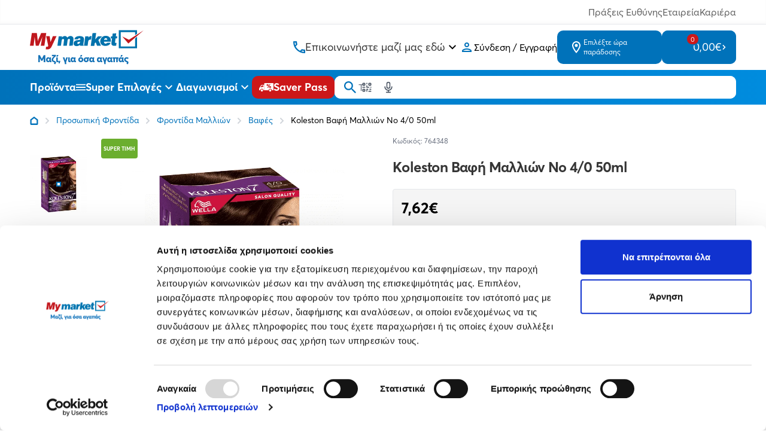

--- FILE ---
content_type: text/html; charset=utf-8
request_url: https://www.mymarket.gr/koleston-vafi-mallion-no-40-50ml?_=1768738051995
body_size: 5852
content:
<div class="-mx-4 mt-10">
        <h2 class="px-4 text-2xl font-extrabold tracking-tight text-center">Σχετικά προϊόντα</h2>

        
<div class="print:hidden items-center mb-[25px] pt-[25px]">
    <div class="mx-auto max-w-[1640px] related-products-6">
        <div
        data-controller="my-carousel"
        data-my-carousel-autoplay-value
        data-my-carousel-breakpoints-value="{&quot;720&quot;:3,&quot;960&quot;:4,&quot;1220&quot;:5,&quot;1440&quot;:6}"
        data-my-carousel-delay-value="5000"
        data-my-carousel-active-class="after:bg-transparent after:ring-2 after:ring-black"
        data-my-carousel-inactive-class="after:bg-black"
        >
            <div class="relative z-0 overflow-hidden">
                <div
                    data-my-carousel-target="frame"
                    data-action="click->my-carousel#click mousedown->my-carousel#startDragging mousemove->my-carousel#drag mouseup->my-carousel#stopDragging mouseleave->my-carousel#stopDragging touchstart->my-carousel#startDragging:passive touchmove->my-carousel#drag:passive touchend->my-carousel#stopDragging touchcancel->my-carousel#stopDragging dragstart->my-carousel#prevent"
                    class="flex w-full items-stretch ">
                                            <div data-my-carousel-target="item" class="w-full sm:w-1/3 md:w-1/4 lg:w-1/5 xl:w-1/6 px-1 flex-none">
                            <article data-controller="google-analytics"
     data-google-analytics-item-value="{&quot;id&quot;:&quot;606301&quot;,&quot;name&quot;:&quot;My Soft \u03a5\u03c0\u03bf\u03c3\u03ad\u03bd\u03c4\u03bf\u03bd\u03bf 60x90cm 15 \u03c4\u03b5\u03bc&quot;,&quot;price&quot;:&quot;3.510000&quot;,&quot;brand&quot;:&quot;My Soft&quot;,&quot;category&quot;:&quot;\u03a0\u03c1\u03bf\u03c3\u03c9\u03c0\u03b9\u03ba\u03ae \u03a6\u03c1\u03bf\u03bd\u03c4\u03af\u03b4\u03b1&quot;,&quot;category2&quot;:&quot;\u03a0\u03c1\u03bf\u03ca\u03cc\u03bd\u03c4\u03b1 \u0391\u03ba\u03c1\u03ac\u03c4\u03b5\u03b9\u03b1\u03c2&quot;,&quot;category3&quot;:&quot;\u03a5\u03c0\u03bf\u03c3\u03ad\u03bd\u03c4\u03bf\u03bd\u03b1 \u0395\u03bd\u03b7\u03bb\u03af\u03ba\u03c9\u03bd&quot;,&quot;quantity&quot;:1,&quot;currency&quot;:&quot;EUR&quot;}"     data-id="26401"
    class="product--teaser bg-white h-full h-full">
    <header>
        <div class="product-note-tag tag-properties">
            SUPER ΤΙΜΗ
        </div>
    



        <div class="tooltip">
            <h3>
                <a href="https://www.mymarket.gr/my-soft-yposentono-60x90cm-15-tem" rel="bookmark" aria-label="My Soft Υποσέντονο 60x90cm 15 τεμ teaser"
                     data-action="click->google-analytics#selectItem"
                        data-google-analytics-item-param="{&quot;id&quot;:&quot;606301&quot;,&quot;name&quot;:&quot;My Soft \u03a5\u03c0\u03bf\u03c3\u03ad\u03bd\u03c4\u03bf\u03bd\u03bf 60x90cm 15 \u03c4\u03b5\u03bc&quot;,&quot;price&quot;:&quot;3.510000&quot;,&quot;brand&quot;:&quot;My Soft&quot;,&quot;category&quot;:&quot;\u03a0\u03c1\u03bf\u03c3\u03c9\u03c0\u03b9\u03ba\u03ae \u03a6\u03c1\u03bf\u03bd\u03c4\u03af\u03b4\u03b1&quot;,&quot;category2&quot;:&quot;\u03a0\u03c1\u03bf\u03ca\u03cc\u03bd\u03c4\u03b1 \u0391\u03ba\u03c1\u03ac\u03c4\u03b5\u03b9\u03b1\u03c2&quot;,&quot;category3&quot;:&quot;\u03a5\u03c0\u03bf\u03c3\u03ad\u03bd\u03c4\u03bf\u03bd\u03b1 \u0395\u03bd\u03b7\u03bb\u03af\u03ba\u03c9\u03bd&quot;,&quot;quantity&quot;:1,&quot;currency&quot;:&quot;EUR&quot;}" >
                    <p class="line-clamp-2">My Soft Υποσέντονο 60x90cm 15 τεμ</p>
                </a>
            </h3>
            <span class="tooltiptext">My Soft Υποσέντονο 60x90cm 15 τεμ</span>
        </div>
        <div class="teaser-measure-value">
                    </div>
        <div class="teaser-image-container">
            <a href="https://www.mymarket.gr/my-soft-yposentono-60x90cm-15-tem" rel="bookmark" aria-label="My Soft Υποσέντονο 60x90cm 15 τεμ teaser image"
                 data-action="click->google-analytics#selectItem"
                    data-google-analytics-item-param="{&quot;id&quot;:&quot;606301&quot;,&quot;name&quot;:&quot;My Soft \u03a5\u03c0\u03bf\u03c3\u03ad\u03bd\u03c4\u03bf\u03bd\u03bf 60x90cm 15 \u03c4\u03b5\u03bc&quot;,&quot;price&quot;:&quot;3.510000&quot;,&quot;brand&quot;:&quot;My Soft&quot;,&quot;category&quot;:&quot;\u03a0\u03c1\u03bf\u03c3\u03c9\u03c0\u03b9\u03ba\u03ae \u03a6\u03c1\u03bf\u03bd\u03c4\u03af\u03b4\u03b1&quot;,&quot;category2&quot;:&quot;\u03a0\u03c1\u03bf\u03ca\u03cc\u03bd\u03c4\u03b1 \u0391\u03ba\u03c1\u03ac\u03c4\u03b5\u03b9\u03b1\u03c2&quot;,&quot;category3&quot;:&quot;\u03a5\u03c0\u03bf\u03c3\u03ad\u03bd\u03c4\u03bf\u03bd\u03b1 \u0395\u03bd\u03b7\u03bb\u03af\u03ba\u03c9\u03bd&quot;,&quot;quantity&quot;:1,&quot;currency&quot;:&quot;EUR&quot;}" >
                                    <picture>
                        <source
                            media="(max-width: 520px)"
                            srcset="https://cdn.mymarket.gr/images/styles/alt_thumbnail/07_07_21/bd85cc62-c88d-42f2-9ce1-9f9dd4c20a61_E1.jpg"
                            width="150"
                            height="150">
                        <source
                            media="(min-width: 521px)"
                            srcset="https://cdn.mymarket.gr/images/styles/medium/07_07_21/bd85cc62-c88d-42f2-9ce1-9f9dd4c20a61_E1.jpg"
                            width="200"
                            height="200">
                        <img
                            loading="lazy"
                            data-main-image="26401"
                            src="https://cdn.mymarket.gr/images/styles/medium/07_07_21/bd85cc62-c88d-42f2-9ce1-9f9dd4c20a61_E1.jpg"
                            width="200"
                            height="200"
                            alt="My Soft Υποσέντονο 60x90cm 15 τεμ">
                    </picture>
                
                            </a>

                            <div class="absolute bottom-4 sm:bottom-2 left-0 w-10 sm:w-[67px] z-10">
                    <svg viewBox="0 0 74.63 19.69">
                        <use href="#private-label"></use>
                    </svg>
                </div>
                    </div>
    </header>

    <footer>
        <div data-controller="add-to-cart google-analytics" data-add-to-cart-loading-class="loading"
            data-add-to-cart-variant-value="26401"
            data-action="
                add-to-cart:message->add-to-cart#message
                add-to-cart:sync-tabs->add-to-cart#syncTabs
                add-to-cart:cart-added->google-analytics#addToCart
                add-to-cart:speedy-max-items->add-to-cart#speedyMaxItems
                add-to-cart:cart-removed->google-analytics#removeFromCart
                cart-contents-updated@document->add-to-cart#updateFromCartContents
            "
            class="add-to-cart-container">
            <a href="https://www.mymarket.gr/my-soft-yposentono-60x90cm-15-tem" rel="bookmark"
                 data-action="click->google-analytics#selectItem"
                    data-google-analytics-item-param="{&quot;id&quot;:&quot;606301&quot;,&quot;name&quot;:&quot;My Soft \u03a5\u03c0\u03bf\u03c3\u03ad\u03bd\u03c4\u03bf\u03bd\u03bf 60x90cm 15 \u03c4\u03b5\u03bc&quot;,&quot;price&quot;:&quot;3.510000&quot;,&quot;brand&quot;:&quot;My Soft&quot;,&quot;category&quot;:&quot;\u03a0\u03c1\u03bf\u03c3\u03c9\u03c0\u03b9\u03ba\u03ae \u03a6\u03c1\u03bf\u03bd\u03c4\u03af\u03b4\u03b1&quot;,&quot;category2&quot;:&quot;\u03a0\u03c1\u03bf\u03ca\u03cc\u03bd\u03c4\u03b1 \u0391\u03ba\u03c1\u03ac\u03c4\u03b5\u03b9\u03b1\u03c2&quot;,&quot;category3&quot;:&quot;\u03a5\u03c0\u03bf\u03c3\u03ad\u03bd\u03c4\u03bf\u03bd\u03b1 \u0395\u03bd\u03b7\u03bb\u03af\u03ba\u03c9\u03bd&quot;,&quot;quantity&quot;:1,&quot;currency&quot;:&quot;EUR&quot;}" >
                My Soft Υποσέντονο 60x90cm 15 τεμ
            </a>

            
            <div class="teaser-prices-wrapper justify-end">
                <div class="flex flex-col gap-2 h-full order-2 sm:order-1">
                    
                                        <div class="measurment-unit-row">
                                                                            <div class="measure-label-wrapper">
                                <span class="font-semibold">0,23€</span>
                                <span class="text-[6px] leading-[6px] sm:text-[7px]">Τιμή τεμαχίου</span>
                            </div>
                                            </div>
                    
                                            <div class="measurment-unit-row">
                                                    </div>
                                    </div>
                
                                    <div class="selling-unit-row order-1 sm:order-2">
                        <span class="price">
                            3,51€
                        </span>
                    </div>
                            </div>

            
            <div class="actions-row">
    <div class="add-to-cart">
        <form
            id="add-to-cart-form-A7U6PPNZokIfS9jG-26401"
            action="https://www.mymarket.gr/cart"
            method="POST"
            data-add-to-cart-target="form"
            data-add-to-cart-variant_id-param="26401"
            data-add-to-cart-action-param="https://www.mymarket.gr/cart"
            data-add-to-cart-view-param="summary"
            data-action="submit->add-to-cart#submit:prevent"
            class="w-full">
            <input type="hidden" name="_token" value="LHHpee3aJEfphq1kj9L8NmaSp0obyN2j7domWNZb" autocomplete="off">            <div
    class="flex justify-between h-full items-center rounded overflow-hidden min-w-[150px] bg-white p-0.5 w-full"
    data-controller="formnumber"
    data-formnumber-min-value="0"
    data-formnumber-max-value="12"
    data-formnumber-autosubmit-value="false"
    data-formnumber-debounce-value="500">
        <button
        data-controller="product-button"
        data-action="click->product-button#openModal"
        type="button"
        aria-label="Remove from cart"
        class="flex justify-center items-center text-white bg-mymarket-blue hover:bg-mymarket-blue-darker min-w-[26px] min-h-[26px] w-[26px] h-[26px] transition-colors rounded">
        <svg class="w-3.5" xmlns="http://www.w3.org/2000/svg" fill="currentColor" aria-hidden="true" viewBox="0 0 1024 1024"><path d="M64 585.143h896.001c35.328 0 63.999-32.769 63.999-73.143s-28.671-73.143-63.999-73.143H64C28.672 438.857.001 471.626.001 512S28.672 585.143 64 585.143z"/></svg>    </button>
    <div class="relative bg-white basis-full flex items-stretch justify-center text-xs sm:text-sm" data-controller="selectbox">
        <span class="flex items-center justify-center whitespace-nowrap px-2">
            0
        </span>
        <select class="absolute inset-0 z-10 opacity-0 text-xs">
            <option>0</option>
        </select>
    </div>
    <button
        data-controller="product-button"
        data-action="click->product-button#openModal"
        type="button"
        aria-label="Προσθήκη στο καλάθι"
        class="flex justify-center items-center text-white bg-mymarket-blue hover:bg-mymarket-blue-darker min-w-[26px] min-h-[26px] w-[26px] h-[26px] transition-colors rounded">
        <svg class="w-3.5" xmlns="http://www.w3.org/2000/svg" fill="currentColor" aria-hidden="true" viewBox="0 0 1024 1024"><path d="M438.857 438.857V64C438.857 28.672 471.626.001 512 .001S585.143 28.672 585.143 64v374.857H960c35.328 0 63.999 32.769 63.999 73.143S995.328 585.143 960 585.143H585.143V960c0 35.328-32.769 63.999-73.143 63.999S438.857 995.328 438.857 960V585.143H64C28.672 585.143.001 552.374.001 512S28.672 438.857 64 438.857h374.857z"/></svg>    </button>
    </div>
        </form>
    </div>

    <div class="shopping-list-wrapper">
        <div
    data-controller="lazy"
    data-lazy-name-value="shopping-list"
    data-lazy-cached-value="0"
    data-lazy-original="https://www.mymarket.gr/product/8583?_=1768738051995"
    data-token="003e2391"
    data-product="26401"
    ><div
    data-shopping-list-id="p26401oc"
    data-product-shopping-list
    data-controller="shoppinglist google-analytics"
    data-add-to-cart-target="lists"
        
        data-action="shoppinglist:open->lazy#load lazy:loaded->shoppinglist#open click@document->shoppinglist#clickOutside keyup@document->shoppinglist#checkEsc cut-option-changed->shoppinglist#cutOptionChanged"
    class="border-none square-shadow partial-border-top rounded-lg relative"
        >
    <button aria-label="Οι λίστες μου" data-guest="true" data-shoppinglist-target="toggle" data-action="click->shoppinglist#toggle:prevent" class="p-[6px] flex justify-center items-center text-mymarket-blue hover:text-white bg-white hover:bg-mymarket-blue hover:border-mymarket-blue aspect-1 rounded border border-gray-300 transition-colors">
        <svg class="w-[1em]" xmlns="http://www.w3.org/2000/svg" fill="currentColor" aria-hidden="true" viewBox="0 0 1024 1024"><path d="M64 576c-35.346 0-64-28.654-64-64s28.654-64 64-64h575.999c35.346 0 64 28.654 64 64s-28.654 64-64 64H64zm8.001 319.999c-39.744 0-72-28.672-72-64s32.256-64 72-64H952c39.744 0 72 28.672 72 64s-32.256 64-72 64H72.001zm0-639.999c-39.744 0-72-28.672-72-64s32.256-64 72-64H952c39.744 0 72 28.672 72 64s-32.256 64-72 64H72.001z"/></svg>    </button>
    </div></div>    </div>
</div>

            <div class="sku">Κωδ: 606301</div>

            <div data-add-to-cart-target="messageWrapper"
                class="product-message-wrapper product-message-wrapper-extra-properties">
            </div>
        </div>

        
    </footer>
</article>
                        </div>
                                            <div data-my-carousel-target="item" class="w-full sm:w-1/3 md:w-1/4 lg:w-1/5 xl:w-1/6 px-1 flex-none">
                            <article data-controller="google-analytics"
     data-google-analytics-item-value="{&quot;id&quot;:&quot;719030&quot;,&quot;name&quot;:&quot;My Soft \u03a9\u03c4\u03bf\u03ba\u03b1\u03b8\u03b1\u03c1\u03b9\u03c3\u03c4\u03ad\u03c2 \u03a3\u03b1\u03ba\u03bf\u03c5\u03bb\u03ac\u03ba\u03b9 \u03a7\u03ac\u03c1\u03c4\u03b9\u03bd\u03b1 Sticks 100\u03c4\u03b5\u03bc&quot;,&quot;price&quot;:&quot;0.770000&quot;,&quot;brand&quot;:&quot;My Soft&quot;,&quot;category&quot;:&quot;\u03a0\u03c1\u03bf\u03c3\u03c9\u03c0\u03b9\u03ba\u03ae \u03a6\u03c1\u03bf\u03bd\u03c4\u03af\u03b4\u03b1&quot;,&quot;category2&quot;:&quot;\u03a0\u03c1\u03bf\u03c3\u03c9\u03c0\u03b9\u03ba\u03ae \u03a5\u03b3\u03b9\u03b5\u03b9\u03bd\u03ae&quot;,&quot;category3&quot;:&quot;\u0392\u03b1\u03bc\u03b2\u03ac\u03ba\u03b9, \u039c\u03c0\u03b1\u03c4\u03bf\u03bd\u03ad\u03c4\u03b5\u03c2&quot;,&quot;quantity&quot;:1,&quot;currency&quot;:&quot;EUR&quot;}"     data-id="37198"
    class="product--teaser bg-white h-full h-full">
    <header>
                <div class="tooltip">
            <h3>
                <a href="https://www.mymarket.gr/my-soft-otokatharistes-sakoulaki-chartina-sticks-100tem" rel="bookmark" aria-label="My Soft Ωτοκαθαριστές Σακουλάκι Χάρτινα Sticks 100τεμ teaser"
                     data-action="click->google-analytics#selectItem"
                        data-google-analytics-item-param="{&quot;id&quot;:&quot;719030&quot;,&quot;name&quot;:&quot;My Soft \u03a9\u03c4\u03bf\u03ba\u03b1\u03b8\u03b1\u03c1\u03b9\u03c3\u03c4\u03ad\u03c2 \u03a3\u03b1\u03ba\u03bf\u03c5\u03bb\u03ac\u03ba\u03b9 \u03a7\u03ac\u03c1\u03c4\u03b9\u03bd\u03b1 Sticks 100\u03c4\u03b5\u03bc&quot;,&quot;price&quot;:&quot;0.770000&quot;,&quot;brand&quot;:&quot;My Soft&quot;,&quot;category&quot;:&quot;\u03a0\u03c1\u03bf\u03c3\u03c9\u03c0\u03b9\u03ba\u03ae \u03a6\u03c1\u03bf\u03bd\u03c4\u03af\u03b4\u03b1&quot;,&quot;category2&quot;:&quot;\u03a0\u03c1\u03bf\u03c3\u03c9\u03c0\u03b9\u03ba\u03ae \u03a5\u03b3\u03b9\u03b5\u03b9\u03bd\u03ae&quot;,&quot;category3&quot;:&quot;\u0392\u03b1\u03bc\u03b2\u03ac\u03ba\u03b9, \u039c\u03c0\u03b1\u03c4\u03bf\u03bd\u03ad\u03c4\u03b5\u03c2&quot;,&quot;quantity&quot;:1,&quot;currency&quot;:&quot;EUR&quot;}" >
                    <p class="line-clamp-2">My Soft Ωτοκαθαριστές Σακουλάκι Χάρτινα Sticks 100τεμ</p>
                </a>
            </h3>
            <span class="tooltiptext">My Soft Ωτοκαθαριστές Σακουλάκι Χάρτινα Sticks 100τεμ</span>
        </div>
        <div class="teaser-measure-value">
                    </div>
        <div class="teaser-image-container">
            <a href="https://www.mymarket.gr/my-soft-otokatharistes-sakoulaki-chartina-sticks-100tem" rel="bookmark" aria-label="My Soft Ωτοκαθαριστές Σακουλάκι Χάρτινα Sticks 100τεμ teaser image"
                 data-action="click->google-analytics#selectItem"
                    data-google-analytics-item-param="{&quot;id&quot;:&quot;719030&quot;,&quot;name&quot;:&quot;My Soft \u03a9\u03c4\u03bf\u03ba\u03b1\u03b8\u03b1\u03c1\u03b9\u03c3\u03c4\u03ad\u03c2 \u03a3\u03b1\u03ba\u03bf\u03c5\u03bb\u03ac\u03ba\u03b9 \u03a7\u03ac\u03c1\u03c4\u03b9\u03bd\u03b1 Sticks 100\u03c4\u03b5\u03bc&quot;,&quot;price&quot;:&quot;0.770000&quot;,&quot;brand&quot;:&quot;My Soft&quot;,&quot;category&quot;:&quot;\u03a0\u03c1\u03bf\u03c3\u03c9\u03c0\u03b9\u03ba\u03ae \u03a6\u03c1\u03bf\u03bd\u03c4\u03af\u03b4\u03b1&quot;,&quot;category2&quot;:&quot;\u03a0\u03c1\u03bf\u03c3\u03c9\u03c0\u03b9\u03ba\u03ae \u03a5\u03b3\u03b9\u03b5\u03b9\u03bd\u03ae&quot;,&quot;category3&quot;:&quot;\u0392\u03b1\u03bc\u03b2\u03ac\u03ba\u03b9, \u039c\u03c0\u03b1\u03c4\u03bf\u03bd\u03ad\u03c4\u03b5\u03c2&quot;,&quot;quantity&quot;:1,&quot;currency&quot;:&quot;EUR&quot;}" >
                                    <picture>
                        <source
                            media="(max-width: 520px)"
                            srcset="https://cdn.mymarket.gr/images/styles/alt_thumbnail/23_06_22/75c86017-f0d4-40d2-bb33-e22433a39544_E1.jpg"
                            width="150"
                            height="150">
                        <source
                            media="(min-width: 521px)"
                            srcset="https://cdn.mymarket.gr/images/styles/medium/23_06_22/75c86017-f0d4-40d2-bb33-e22433a39544_E1.jpg"
                            width="200"
                            height="200">
                        <img
                            loading="lazy"
                            data-main-image="37198"
                            src="https://cdn.mymarket.gr/images/styles/medium/23_06_22/75c86017-f0d4-40d2-bb33-e22433a39544_E1.jpg"
                            width="200"
                            height="200"
                            alt="My Soft Ωτοκαθαριστές Σακουλάκι Χάρτινα Sticks 100τεμ">
                    </picture>
                
                            </a>

                            <div class="absolute bottom-4 sm:bottom-2 left-0 w-10 sm:w-[67px] z-10">
                    <svg viewBox="0 0 74.63 19.69">
                        <use href="#private-label"></use>
                    </svg>
                </div>
                    </div>
    </header>

    <footer>
        <div data-controller="add-to-cart google-analytics" data-add-to-cart-loading-class="loading"
            data-add-to-cart-variant-value="37198"
            data-action="
                add-to-cart:message->add-to-cart#message
                add-to-cart:sync-tabs->add-to-cart#syncTabs
                add-to-cart:cart-added->google-analytics#addToCart
                add-to-cart:speedy-max-items->add-to-cart#speedyMaxItems
                add-to-cart:cart-removed->google-analytics#removeFromCart
                cart-contents-updated@document->add-to-cart#updateFromCartContents
            "
            class="add-to-cart-container">
            <a href="https://www.mymarket.gr/my-soft-otokatharistes-sakoulaki-chartina-sticks-100tem" rel="bookmark"
                 data-action="click->google-analytics#selectItem"
                    data-google-analytics-item-param="{&quot;id&quot;:&quot;719030&quot;,&quot;name&quot;:&quot;My Soft \u03a9\u03c4\u03bf\u03ba\u03b1\u03b8\u03b1\u03c1\u03b9\u03c3\u03c4\u03ad\u03c2 \u03a3\u03b1\u03ba\u03bf\u03c5\u03bb\u03ac\u03ba\u03b9 \u03a7\u03ac\u03c1\u03c4\u03b9\u03bd\u03b1 Sticks 100\u03c4\u03b5\u03bc&quot;,&quot;price&quot;:&quot;0.770000&quot;,&quot;brand&quot;:&quot;My Soft&quot;,&quot;category&quot;:&quot;\u03a0\u03c1\u03bf\u03c3\u03c9\u03c0\u03b9\u03ba\u03ae \u03a6\u03c1\u03bf\u03bd\u03c4\u03af\u03b4\u03b1&quot;,&quot;category2&quot;:&quot;\u03a0\u03c1\u03bf\u03c3\u03c9\u03c0\u03b9\u03ba\u03ae \u03a5\u03b3\u03b9\u03b5\u03b9\u03bd\u03ae&quot;,&quot;category3&quot;:&quot;\u0392\u03b1\u03bc\u03b2\u03ac\u03ba\u03b9, \u039c\u03c0\u03b1\u03c4\u03bf\u03bd\u03ad\u03c4\u03b5\u03c2&quot;,&quot;quantity&quot;:1,&quot;currency&quot;:&quot;EUR&quot;}" >
                My Soft Ωτοκαθαριστές Σακουλάκι Χάρτινα Sticks 100τεμ
            </a>

            
            <div class="teaser-prices-wrapper justify-end">
                <div class="flex flex-col gap-2 h-full order-2 sm:order-1">
                    
                                        <div class="measurment-unit-row">
                                                                            <div class="measure-label-wrapper">
                                <span class="font-semibold">0,01€</span>
                                <span class="text-[6px] leading-[6px] sm:text-[7px]">Τιμή τεμαχίου</span>
                            </div>
                                            </div>
                    
                                            <div class="measurment-unit-row">
                                                    </div>
                                    </div>
                
                                    <div class="selling-unit-row order-1 sm:order-2">
                        <span class="price">
                            0,77€
                        </span>
                    </div>
                            </div>

            
            <div class="actions-row">
    <div class="add-to-cart">
        <form
            id="add-to-cart-form-aQ7F84f18a0KHXL9-37198"
            action="https://www.mymarket.gr/cart"
            method="POST"
            data-add-to-cart-target="form"
            data-add-to-cart-variant_id-param="37198"
            data-add-to-cart-action-param="https://www.mymarket.gr/cart"
            data-add-to-cart-view-param="summary"
            data-action="submit->add-to-cart#submit:prevent"
            class="w-full">
            <input type="hidden" name="_token" value="LHHpee3aJEfphq1kj9L8NmaSp0obyN2j7domWNZb" autocomplete="off">            <div
    class="flex justify-between h-full items-center rounded overflow-hidden min-w-[150px] bg-white p-0.5 w-full"
    data-controller="formnumber"
    data-formnumber-min-value="0"
    data-formnumber-max-value="24"
    data-formnumber-autosubmit-value="false"
    data-formnumber-debounce-value="500">
        <button
        data-controller="product-button"
        data-action="click->product-button#openModal"
        type="button"
        aria-label="Remove from cart"
        class="flex justify-center items-center text-white bg-mymarket-blue hover:bg-mymarket-blue-darker min-w-[26px] min-h-[26px] w-[26px] h-[26px] transition-colors rounded">
        <svg class="w-3.5" xmlns="http://www.w3.org/2000/svg" fill="currentColor" aria-hidden="true" viewBox="0 0 1024 1024"><path d="M64 585.143h896.001c35.328 0 63.999-32.769 63.999-73.143s-28.671-73.143-63.999-73.143H64C28.672 438.857.001 471.626.001 512S28.672 585.143 64 585.143z"/></svg>    </button>
    <div class="relative bg-white basis-full flex items-stretch justify-center text-xs sm:text-sm" data-controller="selectbox">
        <span class="flex items-center justify-center whitespace-nowrap px-2">
            0
        </span>
        <select class="absolute inset-0 z-10 opacity-0 text-xs">
            <option>0</option>
        </select>
    </div>
    <button
        data-controller="product-button"
        data-action="click->product-button#openModal"
        type="button"
        aria-label="Προσθήκη στο καλάθι"
        class="flex justify-center items-center text-white bg-mymarket-blue hover:bg-mymarket-blue-darker min-w-[26px] min-h-[26px] w-[26px] h-[26px] transition-colors rounded">
        <svg class="w-3.5" xmlns="http://www.w3.org/2000/svg" fill="currentColor" aria-hidden="true" viewBox="0 0 1024 1024"><path d="M438.857 438.857V64C438.857 28.672 471.626.001 512 .001S585.143 28.672 585.143 64v374.857H960c35.328 0 63.999 32.769 63.999 73.143S995.328 585.143 960 585.143H585.143V960c0 35.328-32.769 63.999-73.143 63.999S438.857 995.328 438.857 960V585.143H64C28.672 585.143.001 552.374.001 512S28.672 438.857 64 438.857h374.857z"/></svg>    </button>
    </div>
        </form>
    </div>

    <div class="shopping-list-wrapper">
        <div
    data-controller="lazy"
    data-lazy-name-value="shopping-list"
    data-lazy-cached-value="0"
    data-lazy-original="https://www.mymarket.gr/product/8583?_=1768738051995"
    data-token="003e2391"
    data-product="37198"
    ><div
    data-shopping-list-id="p37198oc"
    data-product-shopping-list
    data-controller="shoppinglist google-analytics"
    data-add-to-cart-target="lists"
        
        data-action="shoppinglist:open->lazy#load lazy:loaded->shoppinglist#open click@document->shoppinglist#clickOutside keyup@document->shoppinglist#checkEsc cut-option-changed->shoppinglist#cutOptionChanged"
    class="border-none square-shadow partial-border-top rounded-lg relative"
        >
    <button aria-label="Οι λίστες μου" data-guest="true" data-shoppinglist-target="toggle" data-action="click->shoppinglist#toggle:prevent" class="p-[6px] flex justify-center items-center text-mymarket-blue hover:text-white bg-white hover:bg-mymarket-blue hover:border-mymarket-blue aspect-1 rounded border border-gray-300 transition-colors">
        <svg class="w-[1em]" xmlns="http://www.w3.org/2000/svg" fill="currentColor" aria-hidden="true" viewBox="0 0 1024 1024"><path d="M64 576c-35.346 0-64-28.654-64-64s28.654-64 64-64h575.999c35.346 0 64 28.654 64 64s-28.654 64-64 64H64zm8.001 319.999c-39.744 0-72-28.672-72-64s32.256-64 72-64H952c39.744 0 72 28.672 72 64s-32.256 64-72 64H72.001zm0-639.999c-39.744 0-72-28.672-72-64s32.256-64 72-64H952c39.744 0 72 28.672 72 64s-32.256 64-72 64H72.001z"/></svg>    </button>
    </div></div>    </div>
</div>

            <div class="sku">Κωδ: 719030</div>

            <div data-add-to-cart-target="messageWrapper"
                class="product-message-wrapper product-message-wrapper-extra-properties">
            </div>
        </div>

        
    </footer>
</article>
                        </div>
                                            <div data-my-carousel-target="item" class="w-full sm:w-1/3 md:w-1/4 lg:w-1/5 xl:w-1/6 px-1 flex-none">
                            <article data-controller="google-analytics"
     data-google-analytics-item-value="{&quot;id&quot;:&quot;719059&quot;,&quot;name&quot;:&quot;Feel Good! \u0394\u03af\u03c3\u03ba\u03bf\u03b9 \u039d\u03c4\u03b5\u03bc\u03b1\u03ba\u03b9\u03b3\u03b9\u03ac\u03b6 120\u03c4\u03b5\u03bc&quot;,&quot;price&quot;:&quot;1.280000&quot;,&quot;brand&quot;:&quot;Feel Good!&quot;,&quot;category&quot;:&quot;\u03a0\u03c1\u03bf\u03c3\u03c9\u03c0\u03b9\u03ba\u03ae \u03a6\u03c1\u03bf\u03bd\u03c4\u03af\u03b4\u03b1&quot;,&quot;category2&quot;:&quot;\u0393\u03b9\u03b1 \u03a4\u03b7\u03bd \u0393\u03c5\u03bd\u03b1\u03af\u03ba\u03b1&quot;,&quot;category3&quot;:&quot;\u039a\u03b1\u03b8\u03b1\u03c1\u03b9\u03c3\u03bc\u03cc\u03c2 \u03a0\u03c1\u03bf\u03c3\u03ce\u03c0\u03bf\u03c5&quot;,&quot;quantity&quot;:1,&quot;currency&quot;:&quot;EUR&quot;}"     data-id="162685"
    class="product--teaser bg-white h-full h-full">
    <header>
        <div class="product-note-tag tag-properties">
            SUPER ΤΙΜΗ
        </div>
    



        <div class="tooltip">
            <h3>
                <a href="https://www.mymarket.gr/feel-good-diskoi-ntemakigiaz-120tem" rel="bookmark" aria-label="Feel Good! Δίσκοι Ντεμακιγιάζ 120τεμ teaser"
                     data-action="click->google-analytics#selectItem"
                        data-google-analytics-item-param="{&quot;id&quot;:&quot;719059&quot;,&quot;name&quot;:&quot;Feel Good! \u0394\u03af\u03c3\u03ba\u03bf\u03b9 \u039d\u03c4\u03b5\u03bc\u03b1\u03ba\u03b9\u03b3\u03b9\u03ac\u03b6 120\u03c4\u03b5\u03bc&quot;,&quot;price&quot;:&quot;1.280000&quot;,&quot;brand&quot;:&quot;Feel Good!&quot;,&quot;category&quot;:&quot;\u03a0\u03c1\u03bf\u03c3\u03c9\u03c0\u03b9\u03ba\u03ae \u03a6\u03c1\u03bf\u03bd\u03c4\u03af\u03b4\u03b1&quot;,&quot;category2&quot;:&quot;\u0393\u03b9\u03b1 \u03a4\u03b7\u03bd \u0393\u03c5\u03bd\u03b1\u03af\u03ba\u03b1&quot;,&quot;category3&quot;:&quot;\u039a\u03b1\u03b8\u03b1\u03c1\u03b9\u03c3\u03bc\u03cc\u03c2 \u03a0\u03c1\u03bf\u03c3\u03ce\u03c0\u03bf\u03c5&quot;,&quot;quantity&quot;:1,&quot;currency&quot;:&quot;EUR&quot;}" >
                    <p class="line-clamp-2">Feel Good! Δίσκοι Ντεμακιγιάζ 120τεμ</p>
                </a>
            </h3>
            <span class="tooltiptext">Feel Good! Δίσκοι Ντεμακιγιάζ 120τεμ</span>
        </div>
        <div class="teaser-measure-value">
                    </div>
        <div class="teaser-image-container">
            <a href="https://www.mymarket.gr/feel-good-diskoi-ntemakigiaz-120tem" rel="bookmark" aria-label="Feel Good! Δίσκοι Ντεμακιγιάζ 120τεμ teaser image"
                 data-action="click->google-analytics#selectItem"
                    data-google-analytics-item-param="{&quot;id&quot;:&quot;719059&quot;,&quot;name&quot;:&quot;Feel Good! \u0394\u03af\u03c3\u03ba\u03bf\u03b9 \u039d\u03c4\u03b5\u03bc\u03b1\u03ba\u03b9\u03b3\u03b9\u03ac\u03b6 120\u03c4\u03b5\u03bc&quot;,&quot;price&quot;:&quot;1.280000&quot;,&quot;brand&quot;:&quot;Feel Good!&quot;,&quot;category&quot;:&quot;\u03a0\u03c1\u03bf\u03c3\u03c9\u03c0\u03b9\u03ba\u03ae \u03a6\u03c1\u03bf\u03bd\u03c4\u03af\u03b4\u03b1&quot;,&quot;category2&quot;:&quot;\u0393\u03b9\u03b1 \u03a4\u03b7\u03bd \u0393\u03c5\u03bd\u03b1\u03af\u03ba\u03b1&quot;,&quot;category3&quot;:&quot;\u039a\u03b1\u03b8\u03b1\u03c1\u03b9\u03c3\u03bc\u03cc\u03c2 \u03a0\u03c1\u03bf\u03c3\u03ce\u03c0\u03bf\u03c5&quot;,&quot;quantity&quot;:1,&quot;currency&quot;:&quot;EUR&quot;}" >
                                    <picture>
                        <source
                            media="(max-width: 520px)"
                            srcset="https://cdn.mymarket.gr/images/styles/alt_thumbnail/15_04_25/f4a4fbf3-0495-4deb-ba1c-2edc8b918d7b_E1.jpg"
                            width="150"
                            height="150">
                        <source
                            media="(min-width: 521px)"
                            srcset="https://cdn.mymarket.gr/images/styles/medium/15_04_25/f4a4fbf3-0495-4deb-ba1c-2edc8b918d7b_E1.jpg"
                            width="200"
                            height="200">
                        <img
                            loading="lazy"
                            data-main-image="162685"
                            src="https://cdn.mymarket.gr/images/styles/medium/15_04_25/f4a4fbf3-0495-4deb-ba1c-2edc8b918d7b_E1.jpg"
                            width="200"
                            height="200"
                            alt="Feel Good! Δίσκοι Ντεμακιγιάζ 120τεμ">
                    </picture>
                
                            </a>

                            <div class="absolute bottom-4 sm:bottom-2 left-0 w-10 sm:w-[67px] z-10">
                    <svg viewBox="0 0 74.63 19.69">
                        <use href="#private-label"></use>
                    </svg>
                </div>
                    </div>
    </header>

    <footer>
        <div data-controller="add-to-cart google-analytics" data-add-to-cart-loading-class="loading"
            data-add-to-cart-variant-value="162685"
            data-action="
                add-to-cart:message->add-to-cart#message
                add-to-cart:sync-tabs->add-to-cart#syncTabs
                add-to-cart:cart-added->google-analytics#addToCart
                add-to-cart:speedy-max-items->add-to-cart#speedyMaxItems
                add-to-cart:cart-removed->google-analytics#removeFromCart
                cart-contents-updated@document->add-to-cart#updateFromCartContents
            "
            class="add-to-cart-container">
            <a href="https://www.mymarket.gr/feel-good-diskoi-ntemakigiaz-120tem" rel="bookmark"
                 data-action="click->google-analytics#selectItem"
                    data-google-analytics-item-param="{&quot;id&quot;:&quot;719059&quot;,&quot;name&quot;:&quot;Feel Good! \u0394\u03af\u03c3\u03ba\u03bf\u03b9 \u039d\u03c4\u03b5\u03bc\u03b1\u03ba\u03b9\u03b3\u03b9\u03ac\u03b6 120\u03c4\u03b5\u03bc&quot;,&quot;price&quot;:&quot;1.280000&quot;,&quot;brand&quot;:&quot;Feel Good!&quot;,&quot;category&quot;:&quot;\u03a0\u03c1\u03bf\u03c3\u03c9\u03c0\u03b9\u03ba\u03ae \u03a6\u03c1\u03bf\u03bd\u03c4\u03af\u03b4\u03b1&quot;,&quot;category2&quot;:&quot;\u0393\u03b9\u03b1 \u03a4\u03b7\u03bd \u0393\u03c5\u03bd\u03b1\u03af\u03ba\u03b1&quot;,&quot;category3&quot;:&quot;\u039a\u03b1\u03b8\u03b1\u03c1\u03b9\u03c3\u03bc\u03cc\u03c2 \u03a0\u03c1\u03bf\u03c3\u03ce\u03c0\u03bf\u03c5&quot;,&quot;quantity&quot;:1,&quot;currency&quot;:&quot;EUR&quot;}" >
                Feel Good! Δίσκοι Ντεμακιγιάζ 120τεμ
            </a>

            
            <div class="teaser-prices-wrapper justify-end">
                <div class="flex flex-col gap-2 h-full order-2 sm:order-1">
                    
                                        <div class="measurment-unit-row">
                                                                            <div class="measure-label-wrapper">
                                <span class="font-semibold">0,01€</span>
                                <span class="text-[6px] leading-[6px] sm:text-[7px]">Τιμή τεμαχίου</span>
                            </div>
                                            </div>
                    
                                            <div class="measurment-unit-row">
                                                    </div>
                                    </div>
                
                                    <div class="selling-unit-row order-1 sm:order-2">
                        <span class="price">
                            1,28€
                        </span>
                    </div>
                            </div>

            
            <div class="actions-row">
    <div class="add-to-cart">
        <form
            id="add-to-cart-form-HX8LYYpxIHq9tpql-124091"
            action="https://www.mymarket.gr/cart"
            method="POST"
            data-add-to-cart-target="form"
            data-add-to-cart-variant_id-param="162685"
            data-add-to-cart-action-param="https://www.mymarket.gr/cart"
            data-add-to-cart-view-param="summary"
            data-action="submit->add-to-cart#submit:prevent"
            class="w-full">
            <input type="hidden" name="_token" value="LHHpee3aJEfphq1kj9L8NmaSp0obyN2j7domWNZb" autocomplete="off">            <div
    class="flex justify-between h-full items-center rounded overflow-hidden min-w-[150px] bg-white p-0.5 w-full"
    data-controller="formnumber"
    data-formnumber-min-value="0"
    data-formnumber-max-value="12"
    data-formnumber-autosubmit-value="false"
    data-formnumber-debounce-value="500">
        <button
        data-controller="product-button"
        data-action="click->product-button#openModal"
        type="button"
        aria-label="Remove from cart"
        class="flex justify-center items-center text-white bg-mymarket-blue hover:bg-mymarket-blue-darker min-w-[26px] min-h-[26px] w-[26px] h-[26px] transition-colors rounded">
        <svg class="w-3.5" xmlns="http://www.w3.org/2000/svg" fill="currentColor" aria-hidden="true" viewBox="0 0 1024 1024"><path d="M64 585.143h896.001c35.328 0 63.999-32.769 63.999-73.143s-28.671-73.143-63.999-73.143H64C28.672 438.857.001 471.626.001 512S28.672 585.143 64 585.143z"/></svg>    </button>
    <div class="relative bg-white basis-full flex items-stretch justify-center text-xs sm:text-sm" data-controller="selectbox">
        <span class="flex items-center justify-center whitespace-nowrap px-2">
            0
        </span>
        <select class="absolute inset-0 z-10 opacity-0 text-xs">
            <option>0</option>
        </select>
    </div>
    <button
        data-controller="product-button"
        data-action="click->product-button#openModal"
        type="button"
        aria-label="Προσθήκη στο καλάθι"
        class="flex justify-center items-center text-white bg-mymarket-blue hover:bg-mymarket-blue-darker min-w-[26px] min-h-[26px] w-[26px] h-[26px] transition-colors rounded">
        <svg class="w-3.5" xmlns="http://www.w3.org/2000/svg" fill="currentColor" aria-hidden="true" viewBox="0 0 1024 1024"><path d="M438.857 438.857V64C438.857 28.672 471.626.001 512 .001S585.143 28.672 585.143 64v374.857H960c35.328 0 63.999 32.769 63.999 73.143S995.328 585.143 960 585.143H585.143V960c0 35.328-32.769 63.999-73.143 63.999S438.857 995.328 438.857 960V585.143H64C28.672 585.143.001 552.374.001 512S28.672 438.857 64 438.857h374.857z"/></svg>    </button>
    </div>
        </form>
    </div>

    <div class="shopping-list-wrapper">
        <div
    data-controller="lazy"
    data-lazy-name-value="shopping-list"
    data-lazy-cached-value="0"
    data-lazy-original="https://www.mymarket.gr/product/8583?_=1768738051995"
    data-token="003e2391"
    data-product="124091"
    ><div
    data-shopping-list-id="p124091oc"
    data-product-shopping-list
    data-controller="shoppinglist google-analytics"
    data-add-to-cart-target="lists"
        
        data-action="shoppinglist:open->lazy#load lazy:loaded->shoppinglist#open click@document->shoppinglist#clickOutside keyup@document->shoppinglist#checkEsc cut-option-changed->shoppinglist#cutOptionChanged"
    class="border-none square-shadow partial-border-top rounded-lg relative"
        >
    <button aria-label="Οι λίστες μου" data-guest="true" data-shoppinglist-target="toggle" data-action="click->shoppinglist#toggle:prevent" class="p-[6px] flex justify-center items-center text-mymarket-blue hover:text-white bg-white hover:bg-mymarket-blue hover:border-mymarket-blue aspect-1 rounded border border-gray-300 transition-colors">
        <svg class="w-[1em]" xmlns="http://www.w3.org/2000/svg" fill="currentColor" aria-hidden="true" viewBox="0 0 1024 1024"><path d="M64 576c-35.346 0-64-28.654-64-64s28.654-64 64-64h575.999c35.346 0 64 28.654 64 64s-28.654 64-64 64H64zm8.001 319.999c-39.744 0-72-28.672-72-64s32.256-64 72-64H952c39.744 0 72 28.672 72 64s-32.256 64-72 64H72.001zm0-639.999c-39.744 0-72-28.672-72-64s32.256-64 72-64H952c39.744 0 72 28.672 72 64s-32.256 64-72 64H72.001z"/></svg>    </button>
    </div></div>    </div>
</div>

            <div class="sku">Κωδ: 719059</div>

            <div data-add-to-cart-target="messageWrapper"
                class="product-message-wrapper product-message-wrapper-extra-properties">
            </div>
        </div>

        
    </footer>
</article>
                        </div>
                                            <div data-my-carousel-target="item" class="w-full sm:w-1/3 md:w-1/4 lg:w-1/5 xl:w-1/6 px-1 flex-none">
                            <article data-controller="google-analytics"
     data-google-analytics-item-value="{&quot;id&quot;:&quot;765342&quot;,&quot;name&quot;:&quot;Koleston \u0392\u03b1\u03c6\u03ae \u039c\u03b1\u03bb\u03bb\u03b9\u03c9\u03bd \u039d\u03bf12\/0 50ml&quot;,&quot;price&quot;:&quot;7.62&quot;,&quot;brand&quot;:&quot;Koleston&quot;,&quot;category&quot;:&quot;\u0392\u03b1\u03c6\u03ad\u03c2&quot;,&quot;category2&quot;:&quot;\u03a6\u03c1\u03bf\u03bd\u03c4\u03af\u03b4\u03b1 \u039c\u03b1\u03bb\u03bb\u03b9\u03ce\u03bd&quot;,&quot;category3&quot;:&quot;\u03a0\u03c1\u03bf\u03c3\u03c9\u03c0\u03b9\u03ba\u03ae \u03a6\u03c1\u03bf\u03bd\u03c4\u03af\u03b4\u03b1&quot;,&quot;quantity&quot;:1,&quot;currency&quot;:&quot;EUR&quot;}"     data-id="8582"
    class="product--teaser bg-white h-full w-full">
    <header>
        <div class="product-note-tag tag-properties">
            SUPER ΤΙΜΗ
        </div>
    



        <div class="tooltip">
            <h3>
                <a href="https://www.mymarket.gr/koleston-vafi-mallion-no120-50ml" rel="bookmark" aria-label="Koleston Βαφή Μαλλιων Νο12/0 50ml teaser"
                     data-action="click->google-analytics#selectItem"
                        data-google-analytics-item-param="{&quot;id&quot;:&quot;765342&quot;,&quot;name&quot;:&quot;Koleston \u0392\u03b1\u03c6\u03ae \u039c\u03b1\u03bb\u03bb\u03b9\u03c9\u03bd \u039d\u03bf12\/0 50ml&quot;,&quot;price&quot;:&quot;7.62&quot;,&quot;brand&quot;:&quot;Koleston&quot;,&quot;category&quot;:&quot;\u0392\u03b1\u03c6\u03ad\u03c2&quot;,&quot;category2&quot;:&quot;\u03a6\u03c1\u03bf\u03bd\u03c4\u03af\u03b4\u03b1 \u039c\u03b1\u03bb\u03bb\u03b9\u03ce\u03bd&quot;,&quot;category3&quot;:&quot;\u03a0\u03c1\u03bf\u03c3\u03c9\u03c0\u03b9\u03ba\u03ae \u03a6\u03c1\u03bf\u03bd\u03c4\u03af\u03b4\u03b1&quot;,&quot;quantity&quot;:1,&quot;currency&quot;:&quot;EUR&quot;}" >
                    <p class="line-clamp-2">Koleston Βαφή Μαλλιων Νο12/0 50ml</p>
                </a>
            </h3>
            <span class="tooltiptext">Koleston Βαφή Μαλλιων Νο12/0 50ml</span>
        </div>
        <div class="teaser-measure-value">
                    </div>
        <div class="teaser-image-container">
            <a href="https://www.mymarket.gr/koleston-vafi-mallion-no120-50ml" rel="bookmark" aria-label="Koleston Βαφή Μαλλιων Νο12/0 50ml teaser image"
                 data-action="click->google-analytics#selectItem"
                    data-google-analytics-item-param="{&quot;id&quot;:&quot;765342&quot;,&quot;name&quot;:&quot;Koleston \u0392\u03b1\u03c6\u03ae \u039c\u03b1\u03bb\u03bb\u03b9\u03c9\u03bd \u039d\u03bf12\/0 50ml&quot;,&quot;price&quot;:&quot;7.62&quot;,&quot;brand&quot;:&quot;Koleston&quot;,&quot;category&quot;:&quot;\u0392\u03b1\u03c6\u03ad\u03c2&quot;,&quot;category2&quot;:&quot;\u03a6\u03c1\u03bf\u03bd\u03c4\u03af\u03b4\u03b1 \u039c\u03b1\u03bb\u03bb\u03b9\u03ce\u03bd&quot;,&quot;category3&quot;:&quot;\u03a0\u03c1\u03bf\u03c3\u03c9\u03c0\u03b9\u03ba\u03ae \u03a6\u03c1\u03bf\u03bd\u03c4\u03af\u03b4\u03b1&quot;,&quot;quantity&quot;:1,&quot;currency&quot;:&quot;EUR&quot;}" >
                                    <picture>
                        <source
                            media="(max-width: 520px)"
                            srcset="https://cdn.mymarket.gr/images/styles/alt_thumbnail/31_01_23/81fbb01c-2f14-4f25-8976-7f941b335646_E1.jpg"
                            width="150"
                            height="150">
                        <source
                            media="(min-width: 521px)"
                            srcset="https://cdn.mymarket.gr/images/styles/medium/31_01_23/81fbb01c-2f14-4f25-8976-7f941b335646_E1.jpg"
                            width="200"
                            height="200">
                        <img
                            loading="lazy"
                            data-main-image="8582"
                            src="https://cdn.mymarket.gr/images/styles/medium/31_01_23/81fbb01c-2f14-4f25-8976-7f941b335646_E1.jpg"
                            width="200"
                            height="200"
                            alt="Koleston Βαφή Μαλλιων Νο12/0 50ml">
                    </picture>
                
                            </a>

                    </div>
    </header>

    <footer>
        <div data-controller="add-to-cart google-analytics" data-add-to-cart-loading-class="loading"
            data-add-to-cart-variant-value="8582"
            data-action="
                add-to-cart:message->add-to-cart#message
                add-to-cart:sync-tabs->add-to-cart#syncTabs
                add-to-cart:cart-added->google-analytics#addToCart
                add-to-cart:speedy-max-items->add-to-cart#speedyMaxItems
                add-to-cart:cart-removed->google-analytics#removeFromCart
                cart-contents-updated@document->add-to-cart#updateFromCartContents
            "
            class="add-to-cart-container">
            <a href="https://www.mymarket.gr/koleston-vafi-mallion-no120-50ml" rel="bookmark"
                 data-action="click->google-analytics#selectItem"
                    data-google-analytics-item-param="{&quot;id&quot;:&quot;765342&quot;,&quot;name&quot;:&quot;Koleston \u0392\u03b1\u03c6\u03ae \u039c\u03b1\u03bb\u03bb\u03b9\u03c9\u03bd \u039d\u03bf12\/0 50ml&quot;,&quot;price&quot;:&quot;7.62&quot;,&quot;brand&quot;:&quot;Koleston&quot;,&quot;category&quot;:&quot;\u0392\u03b1\u03c6\u03ad\u03c2&quot;,&quot;category2&quot;:&quot;\u03a6\u03c1\u03bf\u03bd\u03c4\u03af\u03b4\u03b1 \u039c\u03b1\u03bb\u03bb\u03b9\u03ce\u03bd&quot;,&quot;category3&quot;:&quot;\u03a0\u03c1\u03bf\u03c3\u03c9\u03c0\u03b9\u03ba\u03ae \u03a6\u03c1\u03bf\u03bd\u03c4\u03af\u03b4\u03b1&quot;,&quot;quantity&quot;:1,&quot;currency&quot;:&quot;EUR&quot;}" >
                Koleston Βαφή Μαλλιων Νο12/0 50ml
            </a>

            
            <div class="teaser-prices-wrapper justify-end">
                <div class="flex flex-col gap-2 h-full order-2 sm:order-1">
                    
                                        <div class="min-h-[48.73px]"></div>
                    
                                            <div class="measurment-unit-row">
                                                    </div>
                                    </div>
                
                                    <div class="selling-unit-row order-1 sm:order-2">
                        <span class="price">
                            7,62€
                        </span>
                    </div>
                            </div>

            
            <div class="actions-row">
    <div class="add-to-cart">
        <form
            id="add-to-cart-form-SusC4vBeJduYK6or-8582"
            action="https://www.mymarket.gr/cart"
            method="POST"
            data-add-to-cart-target="form"
            data-add-to-cart-variant_id-param="8582"
            data-add-to-cart-action-param="https://www.mymarket.gr/cart"
            data-add-to-cart-view-param="summary"
            data-action="submit->add-to-cart#submit:prevent"
            class="w-full">
            <input type="hidden" name="_token" value="LHHpee3aJEfphq1kj9L8NmaSp0obyN2j7domWNZb" autocomplete="off">            <div
    class="flex justify-between h-full items-center rounded overflow-hidden min-w-[150px] bg-white p-0.5 w-full"
    data-controller="formnumber"
    data-formnumber-min-value="0"
    data-formnumber-max-value="1"
    data-formnumber-autosubmit-value="false"
    data-formnumber-debounce-value="500">
        <button
        data-controller="product-button"
        data-action="click->product-button#openModal"
        type="button"
        aria-label="Remove from cart"
        class="flex justify-center items-center text-white bg-mymarket-blue hover:bg-mymarket-blue-darker min-w-[26px] min-h-[26px] w-[26px] h-[26px] transition-colors rounded">
        <svg class="w-3.5" xmlns="http://www.w3.org/2000/svg" fill="currentColor" aria-hidden="true" viewBox="0 0 1024 1024"><path d="M64 585.143h896.001c35.328 0 63.999-32.769 63.999-73.143s-28.671-73.143-63.999-73.143H64C28.672 438.857.001 471.626.001 512S28.672 585.143 64 585.143z"/></svg>    </button>
    <div class="relative bg-white basis-full flex items-stretch justify-center text-xs sm:text-sm" data-controller="selectbox">
        <span class="flex items-center justify-center whitespace-nowrap px-2">
            0
        </span>
        <select class="absolute inset-0 z-10 opacity-0 text-xs">
            <option>0</option>
        </select>
    </div>
    <button
        data-controller="product-button"
        data-action="click->product-button#openModal"
        type="button"
        aria-label="Προσθήκη στο καλάθι"
        class="flex justify-center items-center text-white bg-mymarket-blue hover:bg-mymarket-blue-darker min-w-[26px] min-h-[26px] w-[26px] h-[26px] transition-colors rounded">
        <svg class="w-3.5" xmlns="http://www.w3.org/2000/svg" fill="currentColor" aria-hidden="true" viewBox="0 0 1024 1024"><path d="M438.857 438.857V64C438.857 28.672 471.626.001 512 .001S585.143 28.672 585.143 64v374.857H960c35.328 0 63.999 32.769 63.999 73.143S995.328 585.143 960 585.143H585.143V960c0 35.328-32.769 63.999-73.143 63.999S438.857 995.328 438.857 960V585.143H64C28.672 585.143.001 552.374.001 512S28.672 438.857 64 438.857h374.857z"/></svg>    </button>
    </div>
        </form>
    </div>

    <div class="shopping-list-wrapper">
        <div
    data-controller="lazy"
    data-lazy-name-value="shopping-list"
    data-lazy-cached-value="0"
    data-lazy-original="https://www.mymarket.gr/product/8583?_=1768738051995"
    data-token="003e2391"
    data-product="8582"
    ><div
    data-shopping-list-id="p8582oc"
    data-product-shopping-list
    data-controller="shoppinglist google-analytics"
    data-add-to-cart-target="lists"
        
        data-action="shoppinglist:open->lazy#load lazy:loaded->shoppinglist#open click@document->shoppinglist#clickOutside keyup@document->shoppinglist#checkEsc cut-option-changed->shoppinglist#cutOptionChanged"
    class="border-none square-shadow partial-border-top rounded-lg relative"
        >
    <button aria-label="Οι λίστες μου" data-guest="true" data-shoppinglist-target="toggle" data-action="click->shoppinglist#toggle:prevent" class="p-[6px] flex justify-center items-center text-mymarket-blue hover:text-white bg-white hover:bg-mymarket-blue hover:border-mymarket-blue aspect-1 rounded border border-gray-300 transition-colors">
        <svg class="w-[1em]" xmlns="http://www.w3.org/2000/svg" fill="currentColor" aria-hidden="true" viewBox="0 0 1024 1024"><path d="M64 576c-35.346 0-64-28.654-64-64s28.654-64 64-64h575.999c35.346 0 64 28.654 64 64s-28.654 64-64 64H64zm8.001 319.999c-39.744 0-72-28.672-72-64s32.256-64 72-64H952c39.744 0 72 28.672 72 64s-32.256 64-72 64H72.001zm0-639.999c-39.744 0-72-28.672-72-64s32.256-64 72-64H952c39.744 0 72 28.672 72 64s-32.256 64-72 64H72.001z"/></svg>    </button>
    </div></div>    </div>
</div>

            <div class="sku">Κωδ: 765342</div>

            <div data-add-to-cart-target="messageWrapper"
                class="product-message-wrapper product-message-wrapper-extra-properties">
            </div>
        </div>

        
    </footer>
</article>
                        </div>
                                            <div data-my-carousel-target="item" class="w-full sm:w-1/3 md:w-1/4 lg:w-1/5 xl:w-1/6 px-1 flex-none">
                            <article data-controller="google-analytics"
     data-google-analytics-item-value="{&quot;id&quot;:&quot;765410&quot;,&quot;name&quot;:&quot;Koleston \u0392\u03b1\u03c6\u03ae \u039c\u03b1\u03bb\u03bb\u03b9\u03ce\u03bd \u039d\u03bf7\/77 50ml&quot;,&quot;price&quot;:&quot;7.620000&quot;,&quot;brand&quot;:&quot;Koleston&quot;,&quot;category&quot;:&quot;\u03a0\u03c1\u03bf\u03c3\u03c9\u03c0\u03b9\u03ba\u03ae \u03a6\u03c1\u03bf\u03bd\u03c4\u03af\u03b4\u03b1&quot;,&quot;category2&quot;:&quot;\u03a6\u03c1\u03bf\u03bd\u03c4\u03af\u03b4\u03b1 \u039c\u03b1\u03bb\u03bb\u03b9\u03ce\u03bd&quot;,&quot;category3&quot;:&quot;\u0392\u03b1\u03c6\u03ad\u03c2&quot;,&quot;quantity&quot;:1,&quot;currency&quot;:&quot;EUR&quot;}"     data-id="8727"
    class="product--teaser bg-white h-full h-full">
    <header>
        <div class="product-note-tag tag-properties">
            SUPER ΤΙΜΗ
        </div>
    



        <div class="tooltip">
            <h3>
                <a href="https://www.mymarket.gr/koleston-vafi-mallion-no777-50ml" rel="bookmark" aria-label="Koleston Βαφή Μαλλιών Νο7/77 50ml teaser"
                     data-action="click->google-analytics#selectItem"
                        data-google-analytics-item-param="{&quot;id&quot;:&quot;765410&quot;,&quot;name&quot;:&quot;Koleston \u0392\u03b1\u03c6\u03ae \u039c\u03b1\u03bb\u03bb\u03b9\u03ce\u03bd \u039d\u03bf7\/77 50ml&quot;,&quot;price&quot;:&quot;7.620000&quot;,&quot;brand&quot;:&quot;Koleston&quot;,&quot;category&quot;:&quot;\u03a0\u03c1\u03bf\u03c3\u03c9\u03c0\u03b9\u03ba\u03ae \u03a6\u03c1\u03bf\u03bd\u03c4\u03af\u03b4\u03b1&quot;,&quot;category2&quot;:&quot;\u03a6\u03c1\u03bf\u03bd\u03c4\u03af\u03b4\u03b1 \u039c\u03b1\u03bb\u03bb\u03b9\u03ce\u03bd&quot;,&quot;category3&quot;:&quot;\u0392\u03b1\u03c6\u03ad\u03c2&quot;,&quot;quantity&quot;:1,&quot;currency&quot;:&quot;EUR&quot;}" >
                    <p class="line-clamp-2">Koleston Βαφή Μαλλιών Νο7/77 50ml</p>
                </a>
            </h3>
            <span class="tooltiptext">Koleston Βαφή Μαλλιών Νο7/77 50ml</span>
        </div>
        <div class="teaser-measure-value">
                    </div>
        <div class="teaser-image-container">
            <a href="https://www.mymarket.gr/koleston-vafi-mallion-no777-50ml" rel="bookmark" aria-label="Koleston Βαφή Μαλλιών Νο7/77 50ml teaser image"
                 data-action="click->google-analytics#selectItem"
                    data-google-analytics-item-param="{&quot;id&quot;:&quot;765410&quot;,&quot;name&quot;:&quot;Koleston \u0392\u03b1\u03c6\u03ae \u039c\u03b1\u03bb\u03bb\u03b9\u03ce\u03bd \u039d\u03bf7\/77 50ml&quot;,&quot;price&quot;:&quot;7.620000&quot;,&quot;brand&quot;:&quot;Koleston&quot;,&quot;category&quot;:&quot;\u03a0\u03c1\u03bf\u03c3\u03c9\u03c0\u03b9\u03ba\u03ae \u03a6\u03c1\u03bf\u03bd\u03c4\u03af\u03b4\u03b1&quot;,&quot;category2&quot;:&quot;\u03a6\u03c1\u03bf\u03bd\u03c4\u03af\u03b4\u03b1 \u039c\u03b1\u03bb\u03bb\u03b9\u03ce\u03bd&quot;,&quot;category3&quot;:&quot;\u0392\u03b1\u03c6\u03ad\u03c2&quot;,&quot;quantity&quot;:1,&quot;currency&quot;:&quot;EUR&quot;}" >
                                    <picture>
                        <source
                            media="(max-width: 520px)"
                            srcset="https://cdn.mymarket.gr/images/styles/alt_thumbnail/02_02_23/92c1a722-d25b-4e94-992d-c43fc82282d0_E1.jpg"
                            width="150"
                            height="150">
                        <source
                            media="(min-width: 521px)"
                            srcset="https://cdn.mymarket.gr/images/styles/medium/02_02_23/92c1a722-d25b-4e94-992d-c43fc82282d0_E1.jpg"
                            width="200"
                            height="200">
                        <img
                            loading="lazy"
                            data-main-image="8727"
                            src="https://cdn.mymarket.gr/images/styles/medium/02_02_23/92c1a722-d25b-4e94-992d-c43fc82282d0_E1.jpg"
                            width="200"
                            height="200"
                            alt="Koleston Βαφή Μαλλιών Νο7/77 50ml">
                    </picture>
                
                            </a>

                    </div>
    </header>

    <footer>
        <div data-controller="add-to-cart google-analytics" data-add-to-cart-loading-class="loading"
            data-add-to-cart-variant-value="8727"
            data-action="
                add-to-cart:message->add-to-cart#message
                add-to-cart:sync-tabs->add-to-cart#syncTabs
                add-to-cart:cart-added->google-analytics#addToCart
                add-to-cart:speedy-max-items->add-to-cart#speedyMaxItems
                add-to-cart:cart-removed->google-analytics#removeFromCart
                cart-contents-updated@document->add-to-cart#updateFromCartContents
            "
            class="add-to-cart-container">
            <a href="https://www.mymarket.gr/koleston-vafi-mallion-no777-50ml" rel="bookmark"
                 data-action="click->google-analytics#selectItem"
                    data-google-analytics-item-param="{&quot;id&quot;:&quot;765410&quot;,&quot;name&quot;:&quot;Koleston \u0392\u03b1\u03c6\u03ae \u039c\u03b1\u03bb\u03bb\u03b9\u03ce\u03bd \u039d\u03bf7\/77 50ml&quot;,&quot;price&quot;:&quot;7.620000&quot;,&quot;brand&quot;:&quot;Koleston&quot;,&quot;category&quot;:&quot;\u03a0\u03c1\u03bf\u03c3\u03c9\u03c0\u03b9\u03ba\u03ae \u03a6\u03c1\u03bf\u03bd\u03c4\u03af\u03b4\u03b1&quot;,&quot;category2&quot;:&quot;\u03a6\u03c1\u03bf\u03bd\u03c4\u03af\u03b4\u03b1 \u039c\u03b1\u03bb\u03bb\u03b9\u03ce\u03bd&quot;,&quot;category3&quot;:&quot;\u0392\u03b1\u03c6\u03ad\u03c2&quot;,&quot;quantity&quot;:1,&quot;currency&quot;:&quot;EUR&quot;}" >
                Koleston Βαφή Μαλλιών Νο7/77 50ml
            </a>

            
            <div class="teaser-prices-wrapper justify-end">
                <div class="flex flex-col gap-2 h-full order-2 sm:order-1">
                    
                                        <div class="min-h-[48.73px]"></div>
                    
                                            <div class="measurment-unit-row">
                                                    </div>
                                    </div>
                
                                    <div class="selling-unit-row order-1 sm:order-2">
                        <span class="price">
                            7,62€
                        </span>
                    </div>
                            </div>

            
            <div class="actions-row">
    <div class="add-to-cart">
        <form
            id="add-to-cart-form-FhmFFQmP5lI3M2Me-8727"
            action="https://www.mymarket.gr/cart"
            method="POST"
            data-add-to-cart-target="form"
            data-add-to-cart-variant_id-param="8727"
            data-add-to-cart-action-param="https://www.mymarket.gr/cart"
            data-add-to-cart-view-param="summary"
            data-action="submit->add-to-cart#submit:prevent"
            class="w-full">
            <input type="hidden" name="_token" value="LHHpee3aJEfphq1kj9L8NmaSp0obyN2j7domWNZb" autocomplete="off">            <div
    class="flex justify-between h-full items-center rounded overflow-hidden min-w-[150px] bg-white p-0.5 w-full"
    data-controller="formnumber"
    data-formnumber-min-value="0"
    data-formnumber-max-value="6"
    data-formnumber-autosubmit-value="false"
    data-formnumber-debounce-value="500">
        <button
        data-controller="product-button"
        data-action="click->product-button#openModal"
        type="button"
        aria-label="Remove from cart"
        class="flex justify-center items-center text-white bg-mymarket-blue hover:bg-mymarket-blue-darker min-w-[26px] min-h-[26px] w-[26px] h-[26px] transition-colors rounded">
        <svg class="w-3.5" xmlns="http://www.w3.org/2000/svg" fill="currentColor" aria-hidden="true" viewBox="0 0 1024 1024"><path d="M64 585.143h896.001c35.328 0 63.999-32.769 63.999-73.143s-28.671-73.143-63.999-73.143H64C28.672 438.857.001 471.626.001 512S28.672 585.143 64 585.143z"/></svg>    </button>
    <div class="relative bg-white basis-full flex items-stretch justify-center text-xs sm:text-sm" data-controller="selectbox">
        <span class="flex items-center justify-center whitespace-nowrap px-2">
            0
        </span>
        <select class="absolute inset-0 z-10 opacity-0 text-xs">
            <option>0</option>
        </select>
    </div>
    <button
        data-controller="product-button"
        data-action="click->product-button#openModal"
        type="button"
        aria-label="Προσθήκη στο καλάθι"
        class="flex justify-center items-center text-white bg-mymarket-blue hover:bg-mymarket-blue-darker min-w-[26px] min-h-[26px] w-[26px] h-[26px] transition-colors rounded">
        <svg class="w-3.5" xmlns="http://www.w3.org/2000/svg" fill="currentColor" aria-hidden="true" viewBox="0 0 1024 1024"><path d="M438.857 438.857V64C438.857 28.672 471.626.001 512 .001S585.143 28.672 585.143 64v374.857H960c35.328 0 63.999 32.769 63.999 73.143S995.328 585.143 960 585.143H585.143V960c0 35.328-32.769 63.999-73.143 63.999S438.857 995.328 438.857 960V585.143H64C28.672 585.143.001 552.374.001 512S28.672 438.857 64 438.857h374.857z"/></svg>    </button>
    </div>
        </form>
    </div>

    <div class="shopping-list-wrapper">
        <div
    data-controller="lazy"
    data-lazy-name-value="shopping-list"
    data-lazy-cached-value="0"
    data-lazy-original="https://www.mymarket.gr/product/8583?_=1768738051995"
    data-token="003e2391"
    data-product="8727"
    ><div
    data-shopping-list-id="p8727oc"
    data-product-shopping-list
    data-controller="shoppinglist google-analytics"
    data-add-to-cart-target="lists"
        
        data-action="shoppinglist:open->lazy#load lazy:loaded->shoppinglist#open click@document->shoppinglist#clickOutside keyup@document->shoppinglist#checkEsc cut-option-changed->shoppinglist#cutOptionChanged"
    class="border-none square-shadow partial-border-top rounded-lg relative"
        >
    <button aria-label="Οι λίστες μου" data-guest="true" data-shoppinglist-target="toggle" data-action="click->shoppinglist#toggle:prevent" class="p-[6px] flex justify-center items-center text-mymarket-blue hover:text-white bg-white hover:bg-mymarket-blue hover:border-mymarket-blue aspect-1 rounded border border-gray-300 transition-colors">
        <svg class="w-[1em]" xmlns="http://www.w3.org/2000/svg" fill="currentColor" aria-hidden="true" viewBox="0 0 1024 1024"><path d="M64 576c-35.346 0-64-28.654-64-64s28.654-64 64-64h575.999c35.346 0 64 28.654 64 64s-28.654 64-64 64H64zm8.001 319.999c-39.744 0-72-28.672-72-64s32.256-64 72-64H952c39.744 0 72 28.672 72 64s-32.256 64-72 64H72.001zm0-639.999c-39.744 0-72-28.672-72-64s32.256-64 72-64H952c39.744 0 72 28.672 72 64s-32.256 64-72 64H72.001z"/></svg>    </button>
    </div></div>    </div>
</div>

            <div class="sku">Κωδ: 765410</div>

            <div data-add-to-cart-target="messageWrapper"
                class="product-message-wrapper product-message-wrapper-extra-properties">
            </div>
        </div>

        
    </footer>
</article>
                        </div>
                                            <div data-my-carousel-target="item" class="w-full sm:w-1/3 md:w-1/4 lg:w-1/5 xl:w-1/6 px-1 flex-none">
                            <article data-controller="google-analytics"
     data-google-analytics-item-value="{&quot;id&quot;:&quot;765345&quot;,&quot;name&quot;:&quot;Koleston \u0392\u03b1\u03c6\u03ae \u039c\u03b1\u03bb\u03bb\u03b9\u03ce\u03bd No2\/0 50ml&quot;,&quot;price&quot;:&quot;7.62&quot;,&quot;brand&quot;:&quot;Koleston&quot;,&quot;category&quot;:&quot;\u0392\u03b1\u03c6\u03ad\u03c2&quot;,&quot;category2&quot;:&quot;\u03a6\u03c1\u03bf\u03bd\u03c4\u03af\u03b4\u03b1 \u039c\u03b1\u03bb\u03bb\u03b9\u03ce\u03bd&quot;,&quot;category3&quot;:&quot;\u03a0\u03c1\u03bf\u03c3\u03c9\u03c0\u03b9\u03ba\u03ae \u03a6\u03c1\u03bf\u03bd\u03c4\u03af\u03b4\u03b1&quot;,&quot;quantity&quot;:1,&quot;currency&quot;:&quot;EUR&quot;}"     data-id="4716"
    class="product--teaser bg-white h-full w-full">
    <header>
        <div class="product-note-tag tag-properties">
            SUPER ΤΙΜΗ
        </div>
    



        <div class="tooltip">
            <h3>
                <a href="https://www.mymarket.gr/koleston-vafi-mallion-no20-50ml" rel="bookmark" aria-label="Koleston Βαφή Μαλλιών No2/0 50ml teaser"
                     data-action="click->google-analytics#selectItem"
                        data-google-analytics-item-param="{&quot;id&quot;:&quot;765345&quot;,&quot;name&quot;:&quot;Koleston \u0392\u03b1\u03c6\u03ae \u039c\u03b1\u03bb\u03bb\u03b9\u03ce\u03bd No2\/0 50ml&quot;,&quot;price&quot;:&quot;7.62&quot;,&quot;brand&quot;:&quot;Koleston&quot;,&quot;category&quot;:&quot;\u0392\u03b1\u03c6\u03ad\u03c2&quot;,&quot;category2&quot;:&quot;\u03a6\u03c1\u03bf\u03bd\u03c4\u03af\u03b4\u03b1 \u039c\u03b1\u03bb\u03bb\u03b9\u03ce\u03bd&quot;,&quot;category3&quot;:&quot;\u03a0\u03c1\u03bf\u03c3\u03c9\u03c0\u03b9\u03ba\u03ae \u03a6\u03c1\u03bf\u03bd\u03c4\u03af\u03b4\u03b1&quot;,&quot;quantity&quot;:1,&quot;currency&quot;:&quot;EUR&quot;}" >
                    <p class="line-clamp-2">Koleston Βαφή Μαλλιών No2/0 50ml</p>
                </a>
            </h3>
            <span class="tooltiptext">Koleston Βαφή Μαλλιών No2/0 50ml</span>
        </div>
        <div class="teaser-measure-value">
                    </div>
        <div class="teaser-image-container">
            <a href="https://www.mymarket.gr/koleston-vafi-mallion-no20-50ml" rel="bookmark" aria-label="Koleston Βαφή Μαλλιών No2/0 50ml teaser image"
                 data-action="click->google-analytics#selectItem"
                    data-google-analytics-item-param="{&quot;id&quot;:&quot;765345&quot;,&quot;name&quot;:&quot;Koleston \u0392\u03b1\u03c6\u03ae \u039c\u03b1\u03bb\u03bb\u03b9\u03ce\u03bd No2\/0 50ml&quot;,&quot;price&quot;:&quot;7.62&quot;,&quot;brand&quot;:&quot;Koleston&quot;,&quot;category&quot;:&quot;\u0392\u03b1\u03c6\u03ad\u03c2&quot;,&quot;category2&quot;:&quot;\u03a6\u03c1\u03bf\u03bd\u03c4\u03af\u03b4\u03b1 \u039c\u03b1\u03bb\u03bb\u03b9\u03ce\u03bd&quot;,&quot;category3&quot;:&quot;\u03a0\u03c1\u03bf\u03c3\u03c9\u03c0\u03b9\u03ba\u03ae \u03a6\u03c1\u03bf\u03bd\u03c4\u03af\u03b4\u03b1&quot;,&quot;quantity&quot;:1,&quot;currency&quot;:&quot;EUR&quot;}" >
                                    <picture>
                        <source
                            media="(max-width: 520px)"
                            srcset="https://cdn.mymarket.gr/images/styles/alt_thumbnail/31_01_23/ab9341d0-d14e-4c8c-8c14-0af7f17c708f_E1.jpg"
                            width="150"
                            height="150">
                        <source
                            media="(min-width: 521px)"
                            srcset="https://cdn.mymarket.gr/images/styles/medium/31_01_23/ab9341d0-d14e-4c8c-8c14-0af7f17c708f_E1.jpg"
                            width="200"
                            height="200">
                        <img
                            loading="lazy"
                            data-main-image="4716"
                            src="https://cdn.mymarket.gr/images/styles/medium/31_01_23/ab9341d0-d14e-4c8c-8c14-0af7f17c708f_E1.jpg"
                            width="200"
                            height="200"
                            alt="Koleston Βαφή Μαλλιών No2/0 50ml">
                    </picture>
                
                            </a>

                    </div>
    </header>

    <footer>
        <div data-controller="add-to-cart google-analytics" data-add-to-cart-loading-class="loading"
            data-add-to-cart-variant-value="4716"
            data-action="
                add-to-cart:message->add-to-cart#message
                add-to-cart:sync-tabs->add-to-cart#syncTabs
                add-to-cart:cart-added->google-analytics#addToCart
                add-to-cart:speedy-max-items->add-to-cart#speedyMaxItems
                add-to-cart:cart-removed->google-analytics#removeFromCart
                cart-contents-updated@document->add-to-cart#updateFromCartContents
            "
            class="add-to-cart-container">
            <a href="https://www.mymarket.gr/koleston-vafi-mallion-no20-50ml" rel="bookmark"
                 data-action="click->google-analytics#selectItem"
                    data-google-analytics-item-param="{&quot;id&quot;:&quot;765345&quot;,&quot;name&quot;:&quot;Koleston \u0392\u03b1\u03c6\u03ae \u039c\u03b1\u03bb\u03bb\u03b9\u03ce\u03bd No2\/0 50ml&quot;,&quot;price&quot;:&quot;7.62&quot;,&quot;brand&quot;:&quot;Koleston&quot;,&quot;category&quot;:&quot;\u0392\u03b1\u03c6\u03ad\u03c2&quot;,&quot;category2&quot;:&quot;\u03a6\u03c1\u03bf\u03bd\u03c4\u03af\u03b4\u03b1 \u039c\u03b1\u03bb\u03bb\u03b9\u03ce\u03bd&quot;,&quot;category3&quot;:&quot;\u03a0\u03c1\u03bf\u03c3\u03c9\u03c0\u03b9\u03ba\u03ae \u03a6\u03c1\u03bf\u03bd\u03c4\u03af\u03b4\u03b1&quot;,&quot;quantity&quot;:1,&quot;currency&quot;:&quot;EUR&quot;}" >
                Koleston Βαφή Μαλλιών No2/0 50ml
            </a>

            
            <div class="teaser-prices-wrapper justify-end">
                <div class="flex flex-col gap-2 h-full order-2 sm:order-1">
                    
                                        <div class="min-h-[48.73px]"></div>
                    
                                            <div class="measurment-unit-row">
                                                    </div>
                                    </div>
                
                                    <div class="selling-unit-row order-1 sm:order-2">
                        <span class="price">
                            7,62€
                        </span>
                    </div>
                            </div>

            
            <div class="actions-row">
    <div class="add-to-cart">
        <form
            id="add-to-cart-form-RAlHycqFkn7VqIgD-4716"
            action="https://www.mymarket.gr/cart"
            method="POST"
            data-add-to-cart-target="form"
            data-add-to-cart-variant_id-param="4716"
            data-add-to-cart-action-param="https://www.mymarket.gr/cart"
            data-add-to-cart-view-param="summary"
            data-action="submit->add-to-cart#submit:prevent"
            class="w-full">
            <input type="hidden" name="_token" value="LHHpee3aJEfphq1kj9L8NmaSp0obyN2j7domWNZb" autocomplete="off">            <div
    class="flex justify-between h-full items-center rounded overflow-hidden min-w-[150px] bg-white p-0.5 w-full"
    data-controller="formnumber"
    data-formnumber-min-value="0"
    data-formnumber-max-value="4"
    data-formnumber-autosubmit-value="false"
    data-formnumber-debounce-value="500">
        <button
        data-controller="product-button"
        data-action="click->product-button#openModal"
        type="button"
        aria-label="Remove from cart"
        class="flex justify-center items-center text-white bg-mymarket-blue hover:bg-mymarket-blue-darker min-w-[26px] min-h-[26px] w-[26px] h-[26px] transition-colors rounded">
        <svg class="w-3.5" xmlns="http://www.w3.org/2000/svg" fill="currentColor" aria-hidden="true" viewBox="0 0 1024 1024"><path d="M64 585.143h896.001c35.328 0 63.999-32.769 63.999-73.143s-28.671-73.143-63.999-73.143H64C28.672 438.857.001 471.626.001 512S28.672 585.143 64 585.143z"/></svg>    </button>
    <div class="relative bg-white basis-full flex items-stretch justify-center text-xs sm:text-sm" data-controller="selectbox">
        <span class="flex items-center justify-center whitespace-nowrap px-2">
            0
        </span>
        <select class="absolute inset-0 z-10 opacity-0 text-xs">
            <option>0</option>
        </select>
    </div>
    <button
        data-controller="product-button"
        data-action="click->product-button#openModal"
        type="button"
        aria-label="Προσθήκη στο καλάθι"
        class="flex justify-center items-center text-white bg-mymarket-blue hover:bg-mymarket-blue-darker min-w-[26px] min-h-[26px] w-[26px] h-[26px] transition-colors rounded">
        <svg class="w-3.5" xmlns="http://www.w3.org/2000/svg" fill="currentColor" aria-hidden="true" viewBox="0 0 1024 1024"><path d="M438.857 438.857V64C438.857 28.672 471.626.001 512 .001S585.143 28.672 585.143 64v374.857H960c35.328 0 63.999 32.769 63.999 73.143S995.328 585.143 960 585.143H585.143V960c0 35.328-32.769 63.999-73.143 63.999S438.857 995.328 438.857 960V585.143H64C28.672 585.143.001 552.374.001 512S28.672 438.857 64 438.857h374.857z"/></svg>    </button>
    </div>
        </form>
    </div>

    <div class="shopping-list-wrapper">
        <div
    data-controller="lazy"
    data-lazy-name-value="shopping-list"
    data-lazy-cached-value="0"
    data-lazy-original="https://www.mymarket.gr/product/8583?_=1768738051995"
    data-token="003e2391"
    data-product="4716"
    ><div
    data-shopping-list-id="p4716oc"
    data-product-shopping-list
    data-controller="shoppinglist google-analytics"
    data-add-to-cart-target="lists"
        
        data-action="shoppinglist:open->lazy#load lazy:loaded->shoppinglist#open click@document->shoppinglist#clickOutside keyup@document->shoppinglist#checkEsc cut-option-changed->shoppinglist#cutOptionChanged"
    class="border-none square-shadow partial-border-top rounded-lg relative"
        >
    <button aria-label="Οι λίστες μου" data-guest="true" data-shoppinglist-target="toggle" data-action="click->shoppinglist#toggle:prevent" class="p-[6px] flex justify-center items-center text-mymarket-blue hover:text-white bg-white hover:bg-mymarket-blue hover:border-mymarket-blue aspect-1 rounded border border-gray-300 transition-colors">
        <svg class="w-[1em]" xmlns="http://www.w3.org/2000/svg" fill="currentColor" aria-hidden="true" viewBox="0 0 1024 1024"><path d="M64 576c-35.346 0-64-28.654-64-64s28.654-64 64-64h575.999c35.346 0 64 28.654 64 64s-28.654 64-64 64H64zm8.001 319.999c-39.744 0-72-28.672-72-64s32.256-64 72-64H952c39.744 0 72 28.672 72 64s-32.256 64-72 64H72.001zm0-639.999c-39.744 0-72-28.672-72-64s32.256-64 72-64H952c39.744 0 72 28.672 72 64s-32.256 64-72 64H72.001z"/></svg>    </button>
    </div></div>    </div>
</div>

            <div class="sku">Κωδ: 765345</div>

            <div data-add-to-cart-target="messageWrapper"
                class="product-message-wrapper product-message-wrapper-extra-properties">
            </div>
        </div>

        
    </footer>
</article>
                        </div>
                                    </div>

                <div class="w-full flex justify-center">
                    <div class="px-3 pt-2 mt-3 flex items-center text-black">
                        <button aria-label="Slide to previous page" class="flex justify-center items-center mr-2 w-[24px] h-[24px] rounded-sm hover:bg-gray-200 transition-colors" data-action="my-carousel#prev" data-my-carousel-target="prev">
                            <svg width="10" xmlns="http://www.w3.org/2000/svg" fill="currentColor" aria-hidden="true" viewBox="0 0 1024 1024"><path d="M788.48 849.922c40.961 40.961 40.961 102.401 0 143.359-20.479 20.479-40.961 30.72-71.681 30.72s-51.199-10.241-71.681-30.72l-409.6-409.6c-40.961-40.961-40.961-102.401 0-143.359l409.6-409.6c40.961-40.961 102.401-40.961 143.359 0s40.961 102.401 0 143.359l-337.92 337.92 337.92 337.92z"/></svg>                        </button>

                        <div
                            data-my-carousel-target="dots"
                            data-action="resize@window->my-carousel#calculateOrUpdateDots"
                            class="flex items-center justify-center flex-wrap"
                        >

                        </div>

                        <button aria-label="Slide to next page" class="flex justify-center items-center ml-2 w-[24px] h-[24px] rounded-sm hover:bg-gray-200 transition-colors" data-action="my-carousel#next" data-my-carousel-target="next">
                            <svg width="10" xmlns="http://www.w3.org/2000/svg" fill="currentColor" aria-hidden="true" viewBox="0 0 1024 1024"><path d="M235.519 849.92c-40.961 40.961-40.961 102.401 0 143.359 20.479 20.479 40.961 30.72 71.681 30.72s51.199-10.241 71.681-30.72l409.6-409.6c40.961-40.961 40.961-102.401 0-143.359l-409.6-409.6c-40.961-40.961-102.401-40.961-143.359 0s-40.961 102.401 0 143.359l337.92 337.92-337.92 337.92z"/></svg>                        </button>
                    </div>
                </div>
            </div>
        </div>
    </div>
</div>
    </div>


--- FILE ---
content_type: image/svg+xml
request_url: https://cdn.mymarket.gr/images/facebook-color.svg
body_size: -306
content:
<svg xmlns="http://www.w3.org/2000/svg" fill="none" aria-hidden="true" viewBox="0 0 512 512"><path fill="#1877f2" d="M512 256C512 114.615 397.385 0 256 0S0 114.615 0 256c0 127.777 93.616 233.685 216 252.89V330h-65v-74h65v-56.4c0-64.16 38.219-99.6 96.695-99.6 28.009 0 57.305 5 57.305 5v63h-32.281C305.918 168 296 187.733 296 207.978V256h71l-11.35 74H296v178.89C418.385 489.685 512 383.777 512 256Z"/><path fill="#fff" d="M355.65 330 367 256h-71v-48.022c0-20.245 9.917-39.978 41.719-39.978H370v-63s-29.297-5-57.305-5C254.219 100 216 135.44 216 199.6V256h-65v74h65v178.89a257.912 257.912 0 0 0 40 3.11c13.608 0 26.966-1.065 40-3.11V330h59.65Z"/></svg>

--- FILE ---
content_type: image/svg+xml
request_url: https://cdn.mymarket.gr/images/tik-tok-color.svg
body_size: 285
content:
<svg xmlns="http://www.w3.org/2000/svg" viewBox="0 0 40 40" fill="none" aria-hidden="true"><rect width="40" height="40" fill="#000" rx="20"/><path fill="#FF004F" d="M25.577 16.107a10.922 10.922 0 0 0 6.39 2.052v-4.6c-.452 0-.901-.048-1.343-.141v3.62c-2.382 0-4.587-.76-6.388-2.05v9.388c0 4.697-3.794 8.504-8.474 8.504a8.408 8.408 0 0 1-4.717-1.439A8.433 8.433 0 0 0 17.104 34c4.68 0 8.474-3.807 8.474-8.504v-9.389Zm1.655-4.641a6.423 6.423 0 0 1-1.655-3.754V7.12h-1.271a6.441 6.441 0 0 0 2.927 4.346ZM14.006 27.837a3.882 3.882 0 0 1-.79-2.355 3.883 3.883 0 0 1 5.051-3.707V17.07a8.52 8.52 0 0 0-1.341-.077v3.66a3.883 3.883 0 0 0-5.053 3.708 3.89 3.89 0 0 0 2.133 3.475Z"/><path fill="#fff" d="M24.236 14.987a10.924 10.924 0 0 0 6.388 2.052v-3.622a6.407 6.407 0 0 1-3.391-1.951 6.442 6.442 0 0 1-2.927-4.346h-3.34v18.376a3.883 3.883 0 0 1-3.876 3.877 3.866 3.866 0 0 1-3.086-1.536 3.891 3.891 0 0 1-2.132-3.474 3.883 3.883 0 0 1 5.053-3.708v-3.661c-4.598.095-8.295 3.865-8.295 8.502a8.49 8.49 0 0 0 2.415 5.946 8.412 8.412 0 0 0 4.717 1.438c4.68 0 8.474-3.807 8.474-8.504v-9.389Z"/><path fill="#00F2EA" d="M30.624 13.417v-.979a6.37 6.37 0 0 1-3.391-.972c.9.99 2.086 1.671 3.391 1.951ZM24.306 7.12a6.614 6.614 0 0 1-.07-.528V6h-4.611v18.376a3.883 3.883 0 0 1-3.877 3.877c-.627 0-1.22-.15-1.743-.416a3.866 3.866 0 0 0 3.085 1.535 3.883 3.883 0 0 0 3.876-3.876V7.12h3.34Zm-7.381 9.874v-1.043a8.532 8.532 0 0 0-1.163-.079c-4.68 0-8.474 3.808-8.474 8.504a8.503 8.503 0 0 0 3.757 7.066 8.49 8.49 0 0 1-2.415-5.946c0-4.637 3.697-8.407 8.295-8.502Z"/></svg>